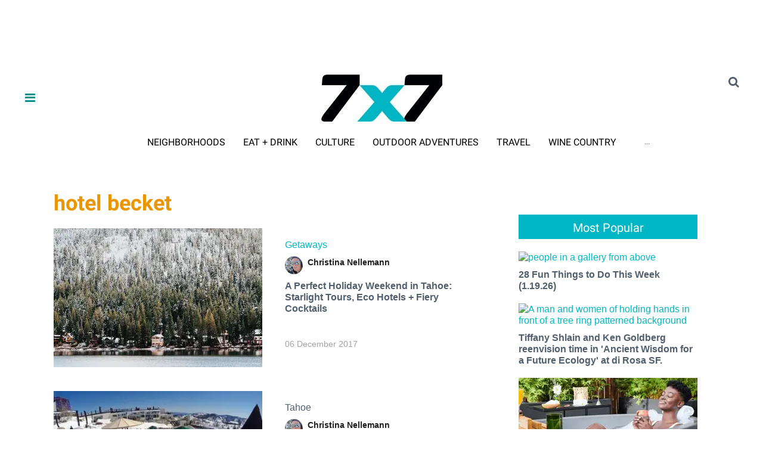

--- FILE ---
content_type: text/html; charset=utf-8
request_url: https://www.google.com/recaptcha/api2/aframe
body_size: 184
content:
<!DOCTYPE HTML><html><head><meta http-equiv="content-type" content="text/html; charset=UTF-8"></head><body><script nonce="RbMwW06QN-5fbrjoy_HKmQ">/** Anti-fraud and anti-abuse applications only. See google.com/recaptcha */ try{var clients={'sodar':'https://pagead2.googlesyndication.com/pagead/sodar?'};window.addEventListener("message",function(a){try{if(a.source===window.parent){var b=JSON.parse(a.data);var c=clients[b['id']];if(c){var d=document.createElement('img');d.src=c+b['params']+'&rc='+(localStorage.getItem("rc::a")?sessionStorage.getItem("rc::b"):"");window.document.body.appendChild(d);sessionStorage.setItem("rc::e",parseInt(sessionStorage.getItem("rc::e")||0)+1);localStorage.setItem("rc::h",'1769538457429');}}}catch(b){}});window.parent.postMessage("_grecaptcha_ready", "*");}catch(b){}</script></body></html>

--- FILE ---
content_type: application/javascript; charset=utf-8
request_url: https://fundingchoicesmessages.google.com/f/AGSKWxX6y-8ztwvHTzDSlIITdtKQXg8fCtN3aa2BSXk7ztHL8z3APnUhK4Xnpt6nQGKICq73HC0-dc-MuFil6hL7nFrcVhnkqjYnxnIlleOwQSI2EQLYkWt4gOrw21j4ZTcVWfCVvtOo6xeaoMyequwckqLNEoR1myG44fgUmYGGZFt52FofNy34IGZGJ68y/_/ad-nytimes./ad-audit./brightcovead./img/adv./overlayad.
body_size: -1288
content:
window['54ee8081-885a-4238-95cc-a061bac1909b'] = true;